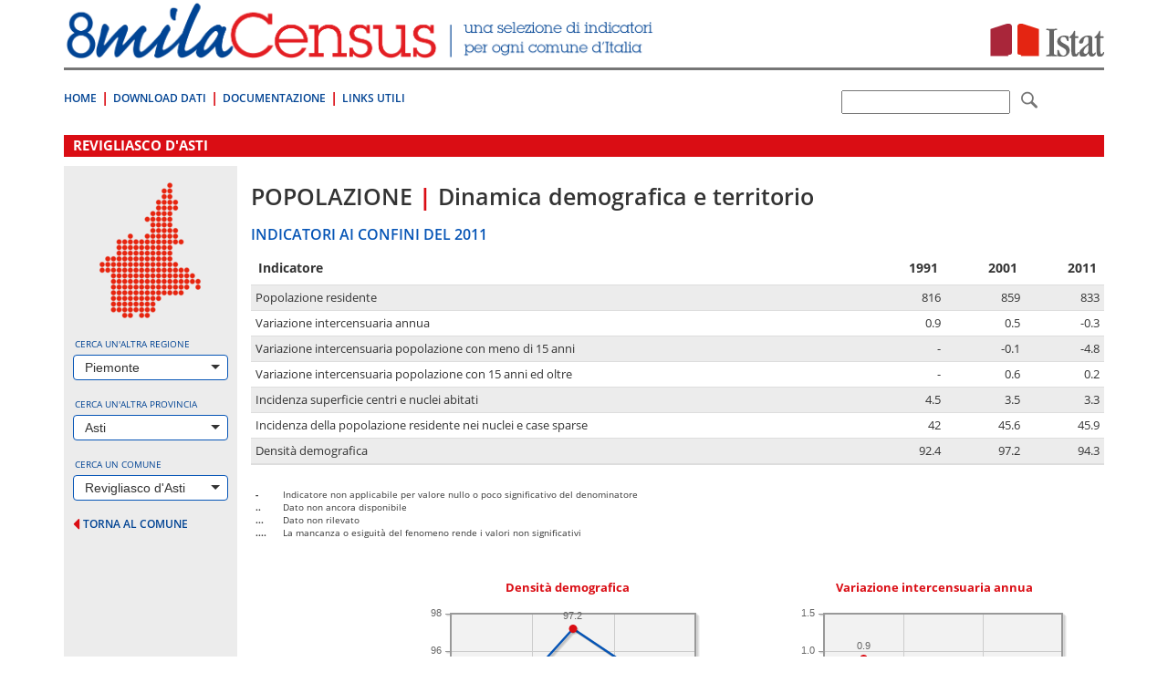

--- FILE ---
content_type: text/html; charset=utf-8
request_url: https://ottomilacensus.istat.it/sottotema/005/005090/1/
body_size: 40045
content:
<!DOCTYPE html>
<html lang="en">
<head>

<meta charset="utf-8">
<!-- 
	This website is powered by TYPO3 - inspiring people to share!
	TYPO3 is a free open source Content Management Framework initially created by Kasper Skaarhoj and licensed under GNU/GPL.
	TYPO3 is copyright 1998-2015 of Kasper Skaarhoj. Extensions are copyright of their respective owners.
	Information and contribution at http://typo3.org/
-->

<base href="https://ottomilacensus.istat.it/">
<link rel="shortcut icon" href="https://ottomilacensus.istat.it/typo3conf/ext/nctemplate/Resources/Public/Icons/favicon.ico" type="image/x-icon; charset=binary">
<link rel="icon" href="https://ottomilacensus.istat.it/typo3conf/ext/nctemplate/Resources/Public/Icons/favicon.ico" type="image/x-icon; charset=binary">
<title>Revigliasco d'Asti - Popolazione | Dinamica demografica e territorio</title>
<meta name="generator" content="TYPO3 CMS">
<meta http-equiv="X-UA-Compatible" content="IE=edge">
<meta name="viewport" content="width=device-width, initial-scale=1">


<script type="text/javascript" src="/ruxitagentjs_ICA7NVfqrux_10325251017120750.js" data-dtconfig="rid=RID_941057190|rpid=986916363|domain=istat.it|reportUrl=/rb_a34aa096-4709-4067-be2f-3b68462892d0|app=d40a979f8ab704e6|cuc=lwetihge|owasp=1|mel=100000|featureHash=ICA7NVfqrux|dpvc=1|lastModification=1763495978395|tp=500,50,0|rdnt=1|uxrgce=1|srbbv=2|agentUri=/ruxitagentjs_ICA7NVfqrux_10325251017120750.js"></script><link rel="stylesheet" type="text/css" href="typo3conf/ext/nctemplate/Resources/Public/css/normalize.css?1427289612" media="all">
<link rel="stylesheet" type="text/css" href="typo3conf/ext/nctemplate/Resources/Public/css/bootstrap.css?1426156328" media="all">
<link rel="stylesheet" type="text/css" href="typo3temp/stylesheet_7f66b2484c.css?1526898870" media="all">
<link rel="stylesheet" type="text/css" href="typo3conf/ext/nctemplate/Resources/Public/css/selectize.bootstrap3.css?1422977907" media="all">
<link rel="stylesheet" type="text/css" href="typo3conf/ext/nctemplate/Resources/Public/css/bootstrap-istat.css?1426146369" media="all">
<link rel="stylesheet" type="text/css" href="typo3conf/ext/nctemplate/Resources/Public/css/istat.font.css?1426254180" media="all">
<link rel="stylesheet" type="text/css" href="typo3conf/ext/nctemplate/Resources/Public/fonts/font-awesome-4.3.0/css/font-awesome.min.css?1421931152" media="all">
<link rel="stylesheet" type="text/css" href="typo3conf/ext/nctemplate/Resources/Public/css/header-default.css?1426763332" media="all">
<link rel="stylesheet" type="text/css" href="typo3conf/ext/nctemplate/Resources/Public/css/footer-default.css?1421751673" media="all">
<link rel="stylesheet" type="text/css" href="typo3conf/ext/nctemplate/Resources/Public/fonts/fonts.googleapis/fonts-googleapis.css?1425907510" media="all">
<link rel="stylesheet" type="text/css" href="typo3conf/ext/nctemplate/Resources/Public/css/style_nc.css?1446195141" media="all">
<link rel="stylesheet" type="text/css" href="typo3conf/ext/nctemplate/Resources/Public/css/navbar.less.css?1421751673" media="all">
<link rel="stylesheet" type="text/css" href="typo3conf/ext/nctemplate/Resources/Public/css/als_style.css?1422972522" media="all">
<link rel="stylesheet" type="text/css" href="typo3conf/ext/nctemplate/Resources/Public/Libs/jqueryMCustomScrollbar/jquery.mCustomScrollbar.css?1423130743" media="all">
<link rel="stylesheet" type="text/css" href="typo3temp/stylesheet_8a38f7b992.css?1606730308" media="all">



<script src="typo3conf/ext/istat_cookies/Resources/Public/JavaScript/jquery.min.js?1452696614" type="text/javascript"></script>




<link rel="stylesheet" href="typo3temp/vhs-assets-6c4673d89001bd0e21a76ea4de1a6f78-5a5f86625718ac40922058e61695d3cb.css?1763586685" />

</head>
<body>






<div class="container">
        
                


<!-- CODICE DA COPIARE PER INCLUSIONE NELLE PAGINE -->
<header>
  <div class="row">
    <div class="col-md-12">
      <div class="sr-only">
        <p>Vai direttamente a:</p>
        <ul>
          <li><a href="sottotema/005/005090/1/#contenuto">Contenuto</a></li>
          <li><a href="sottotema/005/005090/1/#ricerca">Ricerca</a></li>
        </ul>
      </div>
      
    </div>
  </div>
  
  <div class="row">
    <div class=" col-xs-7">
      <div class="logo">
        <a title="Vai alla pagina iniziale" href="/">
          <img src="typo3conf/ext/nctemplate/Resources/Public/images/logo-header.png" alt="8milacensus">
        </a>
      </div>
    </div>
    <div class=" col-xs-5">
      <div class="logo-istat"> 
        <a title="Vai al Sito web" target="_blank" href="http://www.istat.it/it/">
          <img src="typo3conf/ext/nctemplate/Resources/Public/images/logo-istat.png" alt="Istituto Nazionale di Statistica">
        </a> 
      </div>
    </div>
  </div>
  <div class="clearfix header-clearfix header-clearfix-minimal"></div>
  
  <nav class="navbar navbar-minimal navbar-main" role="navigation">
    
    <div class="navbar-header">
      <button type="button" class="navbar-toggle collapsed" data-toggle="collapse" data-target="#navbar-main">
        <span class="sr-only">Toggle navigation</span>
        <span class="icon-bar"></span>
        <span class="icon-bar"></span>
        <span class="icon-bar"></span>
      </button>
    </div>
    <!--googleoff: index-->
    <div class="collapse navbar-collapse" id="navbar-main">
      
        <ul class="nav navbar-nav">
          
            <li>
              <a title="8milaCensus" href="/">Home</a>
            </li>
          
            <li>
              <a title="Download Dati" href="download-dati/">Download Dati</a>
            </li>
          
            <li>
              <a title="Documentazione" href="documentazione/">Documentazione</a>
            </li>
          
            <li>
              <a title="Links Utili" href="link-utili/">Links Utili</a>
            </li>
          
        </ul>
      
    
    </div><!-- /.navbar-collapse -->
	<!--googleon: index-->
      <!--form id="searchForm" target="_blank" action="http://search.istat.it/search" method="get" class="navbar-form navbar-right" role="search" >
        <div class="form-group">
          <label for="q" class="hidden"></label> 
          <input type="text" class="form-control" name="q" id="q" value="" />
          
          <input type="hidden" name="output" value="xml_no_dtd" id="output" />
          <input type="hidden" name="client" value="8milacensus_fe" id="client" />
          <input type="hidden" name="proxystylesheet" value="8milacensus_fe" id="proxystylesheet" />
          <input type="hidden" name="proxyreload" value="1" id="proxyreload" >
          <input type="hidden" name="sort" value="date%253AD%253AL%253Ad1" id="sort" />
          <input type="hidden" name="oe" value="UTF-8" id="oe" />
          <input type="hidden" name="ie" value="UTF-8" id="ie" />
          <input type="hidden" name="ud" value="1" id="ud" />
          <input type="hidden" name="exclude_apps" value="1" id="exclude_apps" />
          <input type="hidden" name="site" value="8milacensus" id="site" />
          
          <label for="submitButton" class="hidden"></label> 
          
        </div>
        <button type="submit" class="btn btn-default"> <span class="icon icon-istat-30"> <span class="sr-only"></span> </span> </button>
      </form-->
	   <form id="searchForm" target="_blank" action="http://search.istat.it/search.php" method="get" class="navbar-form navbar-right" role="search" >
               <label for="q" class="hidden">q</label>
               <input type="text" name="q" id="q" value="" />  
               <input type="hidden" name="proxystylesheet" value="ottomilacensus" id="proxystylesheet" />
               <input type="hidden" name="client" value="ottomilacensus" id="client" />
               <input type="hidden" name="site" value="index_istat_others" id="site" />
               <input type="hidden" name="lang" value="it" id="lang" />
               <input type="hidden" name="filters" value="entity_site%3Dottomilacensus.istat.it" id="filters" />
               <label for="submitButton" class="hidden">q</label>
               <!--input id="submitButton" type="image" name="submit" src="fileadmin/templates/img/lente.png" alt="Cerca" /-->
			   <button type="submit" class="btn btn-default"> <span class="icon icon-istat-30"> <span class="sr-only"></span> </span> </button>
               
          </form>
  </nav>
</header>

        		<div id="wrapper-cols" class="layout-00">			<div id="contenuto" class="col-md-12">				<p class="sr-only">.</p>			</div>			<div class="clearfix"></div>			<!-- necessario per IE 7 --> 		</div>        <div class="row">                <div class="col-md-12">                        <div id="c1" class="csc-default">



<h1>Revigliasco d'Asti</h1>


<div class="row no-margin col-equal">

	<div class="col-sm-12 col-md-3 col-lg-2 gray col-select">
		




<style>
  #img-regione {margin: 0 auto 14px;}
</style>

<div id="preload"></div>
<!--googleoff: index-->  
<div class="row">
  
  <div class="col-xs-12 col-sm-4 col-md-12">
    
      
          <img id="img-regione" src="typo3conf/ext/ncdb/_processed_/csm_01_489183c8ea.png" class="img-responsive" alt="">
        
    
  </div>
 
  <div class="col-xs-12 col-sm-8 col-md-12">
    <div class="form-group">
      <label for="#select-regione">Cerca un'altra regione</label>
      
        <select id="select-regione" class="form-control" placeholder="seleziona...">
          <option></option>
          
            
                <option value="01" selected="selected">Piemonte</option>
              
          
            
                <option value="02">Valle d'Aosta/Vallée d'Aoste</option>
              
          
            
                <option value="03">Lombardia</option>
              
          
            
                <option value="04">Trentino-Alto Adige/Südtirol</option>
              
          
            
                <option value="05">Veneto</option>
              
          
            
                <option value="06">Friuli-Venezia Giulia</option>
              
          
            
                <option value="07">Liguria</option>
              
          
            
                <option value="08">Emilia-Romagna</option>
              
          
            
                <option value="09">Toscana</option>
              
          
            
                <option value="10">Umbria</option>
              
          
            
                <option value="11">Marche</option>
              
          
            
                <option value="12">Lazio</option>
              
          
            
                <option value="13">Abruzzo</option>
              
          
            
                <option value="14">Molise</option>
              
          
            
                <option value="15">Campania</option>
              
          
            
                <option value="16">Puglia</option>
              
          
            
                <option value="17">Basilicata</option>
              
          
            
                <option value="18">Calabria</option>
              
          
            
                <option value="19">Sicilia</option>
              
          
            
                <option value="20">Sardegna</option>
              
          
        </select>
      
    </div>
    
    <div class="form-group">
      <label for="#select-provincia">Cerca un'altra provincia</label>
      
        <select id="select-provincia" class="form-control" placeholder="seleziona..." data-url="provincia/005/">
          <option></option>
          
            
                <option value="006">Alessandria</option>
              
          
            
                <option value="005" selected="selected">Asti</option>
              
          
            
                <option value="096">Biella</option>
              
          
            
                <option value="004">Cuneo</option>
              
          
            
                <option value="003">Novara</option>
              
          
            
                <option value="001">Torino</option>
              
          
            
                <option value="103">Verbano-Cusio-Ossola</option>
              
          
            
                <option value="002">Vercelli</option>
              
          
        </select>
      
      <div class="goto text-right">
        <a href="sottotema/005/005090/1/#" id="goto-provincia" title="vai alla provincia selezionata" style="display:none;">
          <span>vai alla provincia selezionata</span> <i class="fa fa-caret-right"></i>
        </a>
      </div>
    </div>
    
    <div class="form-group">
      <label for="#select-comune">Cerca un comune</label>
      
        <select id="select-comune" class="form-control" placeholder="seleziona...">
          <option></option>
          
            
                <option value="005001">Agliano Terme</option>
                    
          
            
                <option value="005002">Albugnano</option>
                    
          
            
                <option value="005003">Antignano</option>
                    
          
            
                <option value="005004">Aramengo</option>
                    
          
            
                <option value="005005">Asti</option>
                    
          
            
                <option value="005006">Azzano d'Asti</option>
                    
          
            
                <option value="005007">Baldichieri d'Asti</option>
                    
          
            
                <option value="005008">Belveglio</option>
                    
          
            
                <option value="005009">Berzano di San Pietro</option>
                    
          
            
                <option value="005010">Bruno</option>
                    
          
            
                <option value="005011">Bubbio</option>
                    
          
            
                <option value="005012">Buttigliera d'Asti</option>
                    
          
            
                <option value="005013">Calamandrana</option>
                    
          
            
                <option value="005014">Calliano</option>
                    
          
            
                <option value="005015">Calosso</option>
                    
          
            
                <option value="005016">Camerano Casasco</option>
                    
          
            
                <option value="005017">Canelli</option>
                    
          
            
                <option value="005018">Cantarana</option>
                    
          
            
                <option value="005019">Capriglio</option>
                    
          
            
                <option value="005020">Casorzo</option>
                    
          
            
                <option value="005021">Cassinasco</option>
                    
          
            
                <option value="005023">Castagnole Monferrato</option>
                    
          
            
                <option value="005022">Castagnole delle Lanze</option>
                    
          
            
                <option value="005024">Castel Boglione</option>
                    
          
            
                <option value="005032">Castel Rocchero</option>
                    
          
            
                <option value="005025">Castell'Alfero</option>
                    
          
            
                <option value="005026">Castellero</option>
                    
          
            
                <option value="005027">Castelletto Molina</option>
                    
          
            
                <option value="005028">Castello di Annone</option>
                    
          
            
                <option value="005029">Castelnuovo Belbo</option>
                    
          
            
                <option value="005030">Castelnuovo Calcea</option>
                    
          
            
                <option value="005031">Castelnuovo Don Bosco</option>
                    
          
            
                <option value="005033">Cellarengo</option>
                    
          
            
                <option value="005034">Celle Enomondo</option>
                    
          
            
                <option value="005035">Cerreto d'Asti</option>
                    
          
            
                <option value="005036">Cerro Tanaro</option>
                    
          
            
                <option value="005037">Cessole</option>
                    
          
            
                <option value="005038">Chiusano d'Asti</option>
                    
          
            
                <option value="005039">Cinaglio</option>
                    
          
            
                <option value="005040">Cisterna d'Asti</option>
                    
          
            
                <option value="005041">Coazzolo</option>
                    
          
            
                <option value="005042">Cocconato</option>
                    
          
            
                <option value="005044">Corsione</option>
                    
          
            
                <option value="005045">Cortandone</option>
                    
          
            
                <option value="005046">Cortanze</option>
                    
          
            
                <option value="005047">Cortazzone</option>
                    
          
            
                <option value="005048">Cortiglione</option>
                    
          
            
                <option value="005049">Cossombrato</option>
                    
          
            
                <option value="005050">Costigliole d'Asti</option>
                    
          
            
                <option value="005051">Cunico</option>
                    
          
            
                <option value="005052">Dusino San Michele</option>
                    
          
            
                <option value="005053">Ferrere</option>
                    
          
            
                <option value="005054">Fontanile</option>
                    
          
            
                <option value="005055">Frinco</option>
                    
          
            
                <option value="005056">Grana</option>
                    
          
            
                <option value="005057">Grazzano Badoglio</option>
                    
          
            
                <option value="005058">Incisa Scapaccino</option>
                    
          
            
                <option value="005059">Isola d'Asti</option>
                    
          
            
                <option value="005060">Loazzolo</option>
                    
          
            
                <option value="005061">Maranzana</option>
                    
          
            
                <option value="005062">Maretto</option>
                    
          
            
                <option value="005063">Moasca</option>
                    
          
            
                <option value="005064">Mombaldone</option>
                    
          
            
                <option value="005065">Mombaruzzo</option>
                    
          
            
                <option value="005066">Mombercelli</option>
                    
          
            
                <option value="005067">Monale</option>
                    
          
            
                <option value="005068">Monastero Bormida</option>
                    
          
            
                <option value="005069">Moncalvo</option>
                    
          
            
                <option value="005070">Moncucco Torinese</option>
                    
          
            
                <option value="005071">Mongardino</option>
                    
          
            
                <option value="005072">Montabone</option>
                    
          
            
                <option value="005073">Montafia</option>
                    
          
            
                <option value="005074">Montaldo Scarampi</option>
                    
          
            
                <option value="005075">Montechiaro d'Asti</option>
                    
          
            
                <option value="005076">Montegrosso d'Asti</option>
                    
          
            
                <option value="005077">Montemagno</option>
                    
          
            
                <option value="005121">Montiglio Monferrato</option>
                    
          
            
                <option value="005079">Moransengo</option>
                    
          
            
                <option value="005080">Nizza Monferrato</option>
                    
          
            
                <option value="005081">Olmo Gentile</option>
                    
          
            
                <option value="005082">Passerano Marmorito</option>
                    
          
            
                <option value="005083">Penango</option>
                    
          
            
                <option value="005084">Piea</option>
                    
          
            
                <option value="005085">Pino d'Asti</option>
                    
          
            
                <option value="005086">Piovà Massaia</option>
                    
          
            
                <option value="005087">Portacomaro</option>
                    
          
            
                <option value="005088">Quaranti</option>
                    
          
            
                <option value="005089">Refrancore</option>
                    
          
            
                <option value="005090" selected="selected">Revigliasco d'Asti</option>
                    
          
            
                <option value="005091">Roatto</option>
                    
          
            
                <option value="005092">Robella</option>
                    
          
            
                <option value="005093">Rocca d'Arazzo</option>
                    
          
            
                <option value="005094">Roccaverano</option>
                    
          
            
                <option value="005095">Rocchetta Palafea</option>
                    
          
            
                <option value="005096">Rocchetta Tanaro</option>
                    
          
            
                <option value="005097">San Damiano d'Asti</option>
                    
          
            
                <option value="005098">San Giorgio Scarampi</option>
                    
          
            
                <option value="005099">San Martino Alfieri</option>
                    
          
            
                <option value="005100">San Marzano Oliveto</option>
                    
          
            
                <option value="005101">San Paolo Solbrito</option>
                    
          
            
                <option value="005103">Scurzolengo</option>
                    
          
            
                <option value="005104">Serole</option>
                    
          
            
                <option value="005105">Sessame</option>
                    
          
            
                <option value="005106">Settime</option>
                    
          
            
                <option value="005107">Soglio</option>
                    
          
            
                <option value="005108">Tigliole</option>
                    
          
            
                <option value="005109">Tonco</option>
                    
          
            
                <option value="005110">Tonengo</option>
                    
          
            
                <option value="005111">Vaglio Serra</option>
                    
          
            
                <option value="005112">Valfenera</option>
                    
          
            
                <option value="005113">Vesime</option>
                    
          
            
                <option value="005114">Viale</option>
                    
          
            
                <option value="005115">Viarigi</option>
                    
          
            
                <option value="005116">Vigliano d'Asti</option>
                    
          
            
                <option value="005119">Villa San Secondo</option>
                    
          
            
                <option value="005117">Villafranca d'Asti</option>
                    
          
            
                <option value="005118">Villanova d'Asti</option>
                    
          
            
                <option value="005120">Vinchio</option>
                    
          
        </select>
      
      <div class="goto text-right">
        <a href="sottotema/005/005090/1/#" id="goto-comune" title="vai al comune selezionato" style="display:none;">
          <span>vai al comune selezionato</span> <i class="fa fa-caret-right"></i>
        </a>
      </div>    
    </div>
  </div>  
  <div id="ajax-loader"></div>
   
</div>
<!--googleoff: index--> 
		<div class="back-provincia">
		  <a href="comune/005/005090/">
			<i class="fa fa-caret-left"></i>
			<span>torna al comune</span>
		  </a>
		</div>
	</div>
	
	<div class="clearfix visible-xs-block visible-sm-block">
		<p>&nbsp;</p>
	</div>
	
	<div class="col-sm-12 col-md-9 col-lg-10 col-content">
		<div class="sottotema-comune">
	  
			<h2 class="titolo">
				<span class="tema">Popolazione</span> 
				<span class="divider">|</span> 
				<span class="sottotema">Dinamica demografica e territorio</span>
			</h2>
		
			<div class="confini">
				<h3 class="titolo-sezione">INDICATORI AI CONFINI DEL 2011</h3>
				<table class="table table-striped">
					<thead>
					<tr>
					  <th>Indicatore</th>
					  <th class="text-right">1991</th>
					  <th class="text-right">2001</th>
					  <th class="text-right">2011</th>
					</tr>
					</thead>
					<tbody>
					
					<tr>
					  <td>Popolazione residente</td>
					  <td class="text-right">816</td>
					  <td class="text-right">859</td>
					  <td class="text-right">833</td>
					</tr>
					
					<tr>
					  <td>Variazione intercensuaria annua</td>
					  <td class="text-right">0.9</td>
					  <td class="text-right">0.5</td>
					  <td class="text-right">-0.3</td>
					</tr>
					
					<tr>
					  <td>Variazione intercensuaria popolazione con meno di 15 anni</td>
					  <td class="text-right">-</td>
					  <td class="text-right">-0.1</td>
					  <td class="text-right">-4.8</td>
					</tr>
					
					<tr>
					  <td>Variazione intercensuaria popolazione con 15 anni ed oltre</td>
					  <td class="text-right">-</td>
					  <td class="text-right">0.6</td>
					  <td class="text-right">0.2</td>
					</tr>
					
					<tr>
					  <td>Incidenza superficie centri e nuclei abitati</td>
					  <td class="text-right">4.5</td>
					  <td class="text-right">3.5</td>
					  <td class="text-right">3.3</td>
					</tr>
					
					<tr>
					  <td>Incidenza della popolazione residente nei nuclei e case sparse </td>
					  <td class="text-right">42</td>
					  <td class="text-right">45.6</td>
					  <td class="text-right">45.9</td>
					</tr>
					
					<tr>
					  <td>Densità demografica</td>
					  <td class="text-right">92.4</td>
					  <td class="text-right">97.2</td>
					  <td class="text-right">94.3</td>
					</tr>
					
					</tbody>
					<tfoot>
						<tr>
							<td colspan="4">
								<dl class="legend">
    <dt>-</dt>
    <dd>Indicatore non applicabile per valore nullo o poco significativo del denominatore</dd>
    <dt>..</dt>
    <dd>Dato non ancora disponibile</dd>
    <dt>...</dt>
    <dd>Dato non rilevato</dd>
    <dt>....</dt>
    <dd>La mancanza o esiguità del fenomeno rende i valori non significativi</dd>
</dl>

							</td>
						</tr>
					</tfoot>
				</table>
				<div class="row">
				  <div class="col-md-2">
				  </div>
				  <div class="col-md-5">		
					<p class="titolo-grafico text-center">Densità demografica</p>
					




	









	
<div id="grafico_serieStorica0" style="height:200px;width:300px;" ></div>




				  </div>        
				  <div class="col-md-5">
					<p class="titolo-grafico text-center">Variazione intercensuaria annua</p>
					




	









	
<div id="grafico_serieStorica1" style="height:200px;width:300px;" ></div>




				  </div>
				</div>
			</div>
		
			<div class="confronti">
				<h3 class="titolo-sezione">CONFRONTI TERRITORIALI AL 2011</h3>
				<table class="table table-striped">
					<thead>
					<tr>
					  <th>Indicatore</th>
					  <th class="text-right">Revigliasco d'Asti</th>
					  <th class="text-right">Piemonte</th>
					  <th class="text-right">Italia</th>
					</tr>
					</thead>
					<tbody>
					
					<tr>
					  <td>Popolazione residente</td>
					  <td class="text-right">833</td>
					  <td class="text-right">4363916</td>
					  <td class="text-right">59433744</td>
					</tr>
					
					<tr>
					  <td>Variazione intercensuaria annua</td>
					  <td class="text-right">-0.3</td>
					  <td class="text-right">0.3</td>
					  <td class="text-right">0.4</td>
					</tr>
					
					<tr>
					  <td>Variazione intercensuaria popolazione con meno di 15 anni</td>
					  <td class="text-right">-4.8</td>
					  <td class="text-right">1</td>
					  <td class="text-right">0.3</td>
					</tr>
					
					<tr>
					  <td>Variazione intercensuaria popolazione con 15 anni ed oltre</td>
					  <td class="text-right">0.2</td>
					  <td class="text-right">0.2</td>
					  <td class="text-right">0.4</td>
					</tr>
					
					<tr>
					  <td>Incidenza superficie centri e nuclei abitati</td>
					  <td class="text-right">3.3</td>
					  <td class="text-right">6.4</td>
					  <td class="text-right">6.4</td>
					</tr>
					
					<tr>
					  <td>Incidenza della popolazione residente nei nuclei e case sparse </td>
					  <td class="text-right">45.9</td>
					  <td class="text-right">9.9</td>
					  <td class="text-right">9</td>
					</tr>
					
					<tr>
					  <td>Densità demografica</td>
					  <td class="text-right">94.3</td>
					  <td class="text-right">171.9</td>
					  <td class="text-right">196.8</td>
					</tr>
					
					</tbody>
					<tfoot>
						<tr>
							<td colspan="4">
								<dl class="legend">
    <dt>-</dt>
    <dd>Indicatore non applicabile per valore nullo o poco significativo del denominatore</dd>
    <dt>..</dt>
    <dd>Dato non ancora disponibile</dd>
    <dt>...</dt>
    <dd>Dato non rilevato</dd>
    <dt>....</dt>
    <dd>La mancanza o esiguità del fenomeno rende i valori non significativi</dd>
</dl>

							</td>
						</tr>
					</tfoot>
				</table>
				<div class="row">
				  <div class="col-lg-12">
					<div class="hidden-xs">
					    
					<table>
						<tr>
							<td>
							</td>
							<td>
								<p class="titolo-grafico text-center">
									Variazione intercensuaria annua <span>[&Oslash;]</span>
								</p>
							</td>
						</tr>
						<tr>
							<td>
								<p class="titolo-grafico text-center">
									Variazione intercensuaria popolazione con 15 anni ed oltre
								</p>
							</td>
							<td>
								
									
										




	









	
<div id="grafico_confrontiTerritoriali" style="height:300px;width:630px;" ></div>




									   
								
							</td>
						</tr>
						<tr>
							<td>
							</td>
							<td>
								<p class="titolo-grafico text-center">
									Variazione intercensuaria popolazione con meno di 15 anni
								</p>
							</td>
						</tr>
					</table>
					
					  
					
					</div>	  
				  </div>
				</div>
			</div>
			  
			
		

		
		</div>
	</div>
	
</div>



</div>                </div>        </div>

                

<!-- CODICE DA COPIARE PER INCLUSIONE NELLE PAGINE -->
<footer>
  
    <div class="row">
      <div class="col-xs-12">
        <nav class="navbar navbar-inverse" role="navigation">
          <div class="container-fluid"> 
            <!-- Brand and toggle get grouped for better mobile display -->
            <div class="navbar-header">
              <a class="navbar-brand" title="Vai alla pagina iniziale" href="/">
                <img src="typo3conf/ext/nctemplate/Resources/Public/images/logo-footer.png" alt="8milacensus">
              </a>
            </div>
            
                        
				<!--googleoff: index-->
            <ul class="nav navbar-nav">
            
              <li>
                                      <a title="Contatti" href="contatti/">Contatti</a>
                                </li>
								
            
              <li>
                                      <a title="Privacy" target="_blank" href="privacy/">Privacy</a>
                                </li>
								
            
              <li>
                                      <a title="Note Legali" href="note-legali/">Note Legali</a>
                                </li>
								
            
              <li>
                                      <a title="Web info" href="web-info/">Web info</a>
                                </li>
								
            
              <li>
                                      <a title="Dichiarazione di accessibilità" target="_blank" href="dichiarazione-di-accessibilita/">Dichiarazione di accessibilità</a>
                                </li>
								
            
            </ul>
                        
            
				<!--googleon: index-->
            <ul class="nav navbar-nav navbar-right">
              <li>
                <!--<a title="Vai al Sito web" target="_blank" href="http://www.istat.it/it/">
                  <img src="typo3conf/ext/nctemplate/Resources/Public/images/logo-istat.png" alt="Istituto Nazionale di Statistica" width="57">
                </a>-->
              </li>
            </ul>
          </div>
          <!-- /.container-fluid --> 
        </nav>
        <div class="sr-only">
          <p>Fine pagina. Vai a: </p>
          <ul>
            <li><a href="sottotema/005/005090/1/#">Inizio Pagina</a></li>
            <li><a href="sottotema/005/005090/1/#contenuto">Contenuto</a></li>
            <li><a href="sottotema/005/005090/1/#ricerca">Ricerca</a></li>
          </ul>
        </div>
      </div>
    </div>
  </footer>
<!-- FINE CODICE DA COPIARE -->
        
</div>
<script src="typo3conf/ext/nctemplate/Resources/Public/js/bootstrap.min.js?1421751673" type="text/javascript"></script>
<script src="typo3conf/ext/nctemplate/Resources/Public/js/jquery-migrate-1.2.1.min.js?1423652303" type="text/javascript"></script>
<script src="typo3conf/ext/nctemplate/Resources/Public/js/selectize.min.js?1421751673" type="text/javascript"></script>



<script type="text/javascript" src="typo3temp/vhs-assets-select.js?1763586685"></script>
<script type="text/javascript" src="typo3temp/vhs-assets-jquery-browser.js?1763586685"></script>
<script type="text/javascript" src="typo3temp/vhs-assets-jqplot.js?1763586685"></script>
<script type="text/javascript" src="typo3temp/vhs-assets-jqplot.barRenderer.js?1763586685"></script>
<script type="text/javascript" src="typo3temp/vhs-assets-jqplot.bubbleRenderer.js?1763586685"></script>
<script type="text/javascript" src="typo3temp/vhs-assets-jqplot.pieRenderer.js?1763586685"></script>
<script type="text/javascript" src="typo3temp/vhs-assets-jqplot.categoryAxisRenderer.js?1763586685"></script>
<script type="text/javascript" src="typo3temp/vhs-assets-jqplot.pointLabels.js?1763586685"></script>
<script type="text/javascript">
     
   
        
    
    
  



$(document).ready(function(){

   
    $.jqplot.config.enablePlugins = true;
    
    var values_serieStorica0 = [[1991, 92.4], [2001, 97.2], [2011, 94.3]];
    plot_serieStorica0 = $.jqplot('grafico_serieStorica0', [values_serieStorica0], {
            seriesDefaults: {
                pointLabels: { 
                    show: true,
                    formatString: '%s'
                },
                color: '#0655B6',
                markerRenderer: $.jqplot.MarkerRenderer,
                  markerOptions: {

                      color: '#DA0D14'
                  }
            },
            axes: {
                xaxis: {
                             renderer: $.jqplot.CategoryAxisRenderer,
                          
                }
            },
            grid: {
            backgroundColor: 'rgb(242, 242, 242)'
        }
        }
    );
});

   
    
    
    
   
</script>
<script type="text/javascript">
     
   
        
    
    
  



$(document).ready(function(){

   
    $.jqplot.config.enablePlugins = true;
    
    var values_serieStorica1 = [[1991, 0.9], [2001, 0.5], [2011, -0.3]];
    plot_serieStorica1 = $.jqplot('grafico_serieStorica1', [values_serieStorica1], {
            seriesDefaults: {
                pointLabels: { 
                    show: true,
                    formatString: '%s'
                },
                color: '#0655B6',
                markerRenderer: $.jqplot.MarkerRenderer,
                  markerOptions: {

                      color: '#DA0D14'
                  }
            },
            axes: {
                xaxis: {
                             renderer: $.jqplot.CategoryAxisRenderer,
                          
                }
            },
            grid: {
            backgroundColor: 'rgb(242, 242, 242)'
        }
        }
    );
});

   
    
    
    
   
</script>
<script type="text/javascript">

	$(document).ready(function(){
        $.jqplot.config.enablePlugins = true;
        
        var values_confrontiTerritoriali = [[-4.8, 0.2, 0.1, {label: "Revigliasco d'Asti", color: "#DA0D14"}], [1, 0.2, 0.3, {label: "Piemonte", color: "#0655B6"}], [0.3, 0.4, 0.4, {"label": "Italia", "color": "#AAA"}]];
        plot_confrontiTerritoriali = $.jqplot('grafico_confrontiTerritoriali', [values_confrontiTerritoriali], {
            animate: !$.jqplot.use_excanvas,
			
            title: "",
            
            
            seriesDefaults: {
                renderer:$.jqplot.BubbleRenderer,
				rendererOptions: {
					varyBubbleColors : true,
                    highlightMouseOver: false,
                    
				},
				shadow: true,
				shadowAlpha: 0.05
            },
			axes: {
				xaxis: {
					label: "",
                    labelRenderer: $.jqplot.CanvasAxisLabelRenderer,
                    labelOptions: {
                      fontSize: '11pt',
                      textColor: '#DA0D14'
                    },
                    renderer: $.jqplot.LinearAxisRenderer,
                    autoscale: true
				},
				yaxis: {
                    label: "",
                    labelRenderer: $.jqplot.CanvasAxisLabelRenderer,
                    labelOptions: {
                      fontSize: '11pt',
                      textColor: '#DA0D14'
                    },
               
                    
                    renderer: $.jqplot.LinearAxisRenderer,
                    autoscale: true,
                    
				}
                
			},          
            grid: {
                    backgroundColor: 'rgb(242, 242, 242)'
              }
             
        });
    });
     
   
        
    
    
  
   
    
    
    
   
</script>

</body>
</html>

--- FILE ---
content_type: text/css
request_url: https://ottomilacensus.istat.it/typo3conf/ext/nctemplate/Resources/Public/css/bootstrap-istat.css?1426146369
body_size: 9831
content:
/* CSS Document */
/* Overwrite bootstrap.min.css with some features and customization by ISTAT */
body{
	font-family: 'Open Sans', sans-serif;
}
span.clearfix {
	display:block;
}

.btn-default {
	/*text-shadow:0 1px 0 #fff;*/
	text-shadow:none;
	background-image:-webkit-linear-gradient(top, #fbfbfb 0, #e3e3e3 100%);
	background-image:-o-linear-gradient(top, #fbfbfb 0, #e3e3e3 100%);
	background-image:-webkit-gradient(linear, left top, left bottom, from(#fbfbfb), to(#e3e3e3));
	background-image:linear-gradient(to bottom, #fbfbfb 0, #e3e3e3 100%);
	background-repeat:repeat-x;
	border-color:#999;
	background-image:none;
	background-color:#D6D6D6;
}
.btn-primary {
	color:#fff;
	background-color:#666;
	border-color:#767676;
}
.btn-primary:hover, .btn-primary:focus, .btn-primary:active, .btn-primary.active, .open .dropdown-toggle.btn-primary {
	color:#fff;
	background-color:#767676;
	border-color:#666;
}

.btn-success {
    background-color: #1f8500;
    border-color: #36911a;
    color: #fff;
}
.btn-success:hover, .btn-success:focus, .btn-success:active, .btn-success.active, .open .dropdown-toggle.btn-success {
	color:#fff;
	background-color:#36911a;
	border-color:#1f8500;
}

.btn-info {
    background-color: #0655b6;
    border-color: #2b6ec1;
    color: #fff;
}
.btn-info:hover, .btn-info:focus, .btn-info:active, .btn-info.active, .open .dropdown-toggle.btn-info {
	color:#fff;
	background-color:#2b6ec1;
	border-color:#0655b6;
}
.btn-warning {
    background-color: #7d41a6;
    border-color: #8a54af;
    color: #fff;
}
.btn-warning:hover, .btn-warning:focus, .btn-warning:active, .btn-warning.active, .open .dropdown-toggle.btn-warning {
	color:#fff;
	background-color:#8a54af;
	border-color:#7d41a6;
}
.btn-danger {
    background-color: #e42512;
    border-color: #e84535;
    color: #fff;
}
.btn-danger:hover, .btn-danger:focus, .btn-danger:active, .btn-danger.active, .open .dropdown-toggle.btn-danger {
	color:#fff;
	background-color:#e84535;
	border-color:#e42512;
}

.btn-custom {
    background-color: #a91732;
    border-color: #b22f47;
    color: #fff;
}
.btn-custom:hover, .btn-custom:focus, .btn-custom:active, .btn-custom.active, .open .custom-toggle.btn-danger {
	color:#fff;
	background-color:#b22f47;
	border-color:#a91732;
}
a {
	/*color:#da0d14;*/
	color:#004393;
	text-decoration:none;
}
.nav-pills>li.active>a, .nav-pills>li.active>a:hover, .nav-pills>li.active>a:focus {
	color:#fff;
	background-color:#767676;
}
a:hover, a:focus {
	/*color:#AC0B0F;*/
	color:#333;
	text-decoration:underline;
}
.navbar {
	z-index:100;
}
/* NAVBAR DEFAULT */
.navbar-default {
	background-color:#DADADA;
	border-color:#DADADA;
}
.navbar-default .navbar-nav>li>a {
	color:#000;
	font-size:13px;
}
@media (min-width:768px) {
	.navbar-default .navbar-nav>li>a {
		border-left:1px solid #FFF;
	}
}
.navbar-default .navbar-brand:hover, .navbar-default .navbar-brand:focus {
	color:#000;
	background-color:transparent;
}
.navbar-default .navbar-brand {
	color:#000;
}
.navbar-default .navbar-nav>li>a:hover, .navbar-default .navbar-nav>li>a:focus {
	color:#000;
	text-decoration:underline;
	background-color:transparent;
}
.navbar-default .navbar-nav>.active>a, .navbar-default .navbar-nav>.active>a:hover, .navbar-default .navbar-nav>.active>a:focus {
	color:#FFF;
	background-color:#da0d14;
}
.navbar-default .navbar-text {
	color:#000;
}
.navbar-default .navbar-link {
	color:#000;
	font-weight:bold;
}
.navbar-default .navbar-link:hover {
	color:#000;
	text-decoration:underline;
}
/* NAVBAR INVERSE */
.navbar-inverse {
	background-color:#767676;
	border-color:#767676;
}
.navbar-inverse .navbar-nav>li>a {
	color:#FFF;
	font-size:13px;
}
@media (min-width:768px) {
	.navbar-inverse .navbar-nav>li>a {
		border-left:1px solid #FFF;
	}
}
.navbar-inverse .navbar-brand:hover, .navbar-inverse .navbar-brand:focus {
	color:#FFF;
	background-color:transparent;
}
.navbar-inverse .navbar-brand {
	color:#FFF;
}
.navbar-inverse .navbar-nav>li>a:hover, .navbar-inverse .navbar-nav>li>a:focus {
	color:#FFF;
	text-decoration:underline;
	background-color:transparent;
}
.navbar-inverse .navbar-nav>.active>a, .navbar-inverse .navbar-nav>.active>a:hover, .navbar-inverse .navbar-nav>.active>a:focus {
	color:#FFF;
	background-color:#da0d14;
}
.navbar-inverse .navbar-text {
	color:#FFF;
}
.navbar-inverse .navbar-link {
	color:#FFF;
	font-weight:bold;
}
.navbar-inverse .navbar-link:hover {
	color:#FFF;
	text-decoration:underline;
}

/* PAGINATION */
.pagination>li>a, .pagination>li>span {
	/*position:relative;
	float:left;
	padding:6px 12px;
	line-height:1.42857143;
	text-decoration:none;*/
	color:#666;
	/*background-color:#fff;
	border:1px solid #ddd;
	margin-left:-1px;*/
}
.pagination>li>a:hover, .pagination>li>span:hover, .pagination>li>a:focus, .pagination>li>span:focus {
	color:#333;
	background-color:#eee;
	border-color:#ddd;
}
.pagination>.active>a, .pagination>.active>span, .pagination>.active>a:hover, .pagination>.active>span:hover, .pagination>.active>a:focus, .pagination>.active>span:focus {
	z-index:2;
	color:#fff;
	background-color:#999;
	border-color:#999;
	cursor:default;
}
h1, h2, h3, h4, h5, h6, .h1, .h2, .h3, .h4, .h5, .h6 {
	font-family:inherit;
	font-weight:500;
	line-height:1.1;
	color:#666;
}
/*
h1, .h1 {
	padding-left:1em;
	border-left:solid 0.2em #ccc;
	font-size:1.6em;
}
*/
.nav-pills>.active>a>.badge {
	color:#767676;
	background-color:#fff;
}
.btn-primary .badge {
	color:#767676;
	background-color:#fff;
}
.jumbotron h1, .jumbotron .h1 {
	color:#666;
}
.breadcrumb {
	padding:8px 15px;
	margin-bottom:20px;
	list-style:none;
	background-color:#ffffff;
	border-radius:4px;
}
.progress-bar {
	float:left;
	width:0;
	height:100%;
	font-size:12px;
	line-height:20px;
	color:#fff;
	text-align:center;
	background-color: #767676;
	-webkit-box-shadow:inset 0 -1px 0 rgba(0,0,0,.15);
	box-shadow:inset 0 -1px 0 rgba(0,0,0,.15);
	-webkit-transition:width .6s ease;
	transition:width .6s ease
}
a.list-group-item.active, a.list-group-item.active:hover, a.list-group-item.active:focus {
	z-index:2;
	color:#fff;
	background-color:#767676;
	border-color:#767676;
}
a.list-group-item.active .list-group-item-text, a.list-group-item.active:hover .list-group-item-text, a.list-group-item.active:focus .list-group-item-text {
	color:#ffffff;
}
.list-group-istat li.list-group-item {
	border:none;
	padding:3px 10px;
}
.list-group-istat li.list-group-item:before {
	content: '❙';
	font-size: 90%;
	padding: 0 0.25em 0 0;
	color: #da0d14;
	font-weight: bold;
}
.navbar .aaa {
	margin-left:15px;
}
.navbar .aaa a {
	color:#ffffff;
}
.navbar-default .navbar-toggle {
	border-color: #fff;
}
.navbar-default .navbar-toggle .icon-bar {
	background-color: #fff;
}
.navbar-default .navbar-toggle:hover, .navbar-default .navbar-toggle:focus {
	background-color: #4e4e4e; 
}
.nav > li > a {
	color:#0655b6;
}
.nav-tabs>li>a:hover {
	background-color:#D6D6D6;
}
.label-default {
	background-color:#D6D6D6;
	color:#333;
}

.label-primary {
	background-color:#666;
}

.label-success {
    background-color: #1f8500;
}

.label-info {
    background-color: #0655b6;
}
.label-warning {
    background-color: #7d41a6;
}
.label-danger {
    background-color: #e42512;
}

.label-custom {
    background-color: #a91732;
}

.panel-default {
  border-color: #333;
}
.panel-default > .panel-heading {
  color: #FFF;
  background-color: #666;
  border-color: #333;
}
.panel-default > .panel-heading + .panel-collapse .panel-body {
  border-top-color: #333;
}
.panel-default > .panel-footer + .panel-collapse .panel-body {
  border-bottom-color: #333;
}
.panel-footer {
  padding: 10px 15px;
  background-color: #666;
  border-top: 1px solid #333;
  border-bottom-right-radius: 3px;
  border-bottom-left-radius: 3px;
}


.form-control:focus {
  border-color: #DA0D14;
  outline: 0;
  -webkit-box-shadow: inset 0 1px 1px rgba(218,13,20,.075), 0 0 8px rgba(245, 88, 92, .6);
          box-shadow: inset 0 1px 1px rgba(218,13,20,.075), 0 0 8px rgba(245, 88, 92, .6);
}
.btn:focus,
.btn:active:focus,
.btn.active:focus {
  outline: thin dotted;
  outline: 5px auto -webkit-focus-ring-color;
  outline-offset: -2px;
}
.btn:hover,
.btn:focus {
  color: #333;
  text-decoration: none;
}
.btn:active,
.btn.active {
  background-image: none;
  outline: 0;
  -webkit-box-shadow: inset 0 3px 5px rgba(0, 0, 0, .125);
          box-shadow: inset 0 3px 5px rgba(0, 0, 0, .125);
}

.breadcrumb-istat {
	font-size:13px;
	padding: 3px 4px 3px 0;
	/*margin-bottom: 20px;
	list-style: none;
	background-color: #f5f5f5;
	border-radius: 4px;*/
}
/*
.breadcrumb > li {
	display: inline-block;
}
*/
.breadcrumb-istat > li:before {
	content: '❙';
	font-size: 90%;
	padding: 0 0.25em 0 0;
	color: #da0d14;
	font-weight: bold;
}
.breadcrumb-istat > li + li:before {
	content: '❙';
	font-size: 90%;
	padding: 0 0.25em 0 0;
	color: #da0d14;
	font-weight: bold;
}

.breadcrumb-istat > li + li.active:before {
	color:#CCC;
	padding:0 5px;	
	content: "/\00a0";
}

@media (min-width:480px) {
	.navbar-minimal .navbar-nav > li:after {
		content:'|';
		font-size: 105%;
		padding: 0 5px;
		color: #da0d14;
		font-weight: bold;
		display: inline-block;
	}
	.navbar-minimal .navbar-nav > li:last-child:after {
		visibility:hidden;
	}
}

.breadcrumb-istat > .active {
	color: #999;
}
.breadcrumb-istat > li > a {
	text-decoration:underline;
}
.breadcrumb-istat > li > a:hover {
	text-decoration:none;
}
.form-control {
  -webkit-box-shadow: inset 0 1px 1px rgba(0, 0, 0, .075);
/*  -webkit-box-shadow:none;*/
  box-shadow: inset 0 1px 1px rgba(0, 0, 0, .075);
  box-shadow:none;
  
  -webkit-transition:none;
  transition:none; 		  
}
/*.form-control:focus {
  -webkit-box-shadow: inset 0 1px 1px rgba(0,0,0,.075), 0 0 8px rgba(102, 175, 233, .6);
          box-shadow: inset 0 1px 1px rgba(0,0,0,.075), 0 0 8px rgba(102, 175, 233, .6);
}
*/

--- FILE ---
content_type: text/css
request_url: https://ottomilacensus.istat.it/typo3conf/ext/nctemplate/Resources/Public/css/header-default.css?1426763332
body_size: 12263
content:
/* CSS Document */

header .logo img,
header .logo-istat img{
  height:auto;
  width:100%;
  vertical-align:bottom;
}
header .logo-istat img{
  max-width:125px;
  float:right;
  margin-top:7px;
}
@media (min-width: 480px){
  header .logo-istat img{
    margin-top:25px;
  }
}
header .logo h1,
header .logo-istat h2{
  margin:0;
}
header .navbar{
  margin-bottom:10px;
  min-height:29px;
  border:none;
}
header .navbar-top {
  height:29px;
}
header .navbar-main{
  min-height:30px;
}

header .navbar-default,
header .navbar-inverse,
header .navbar-minimal{
  border-radius:0;
}
.header-clearfix{
  height:3px;
  background:#DA0D14;
  margin-top:10px;
  margin-bottom:20px;
}

.header-clearfix-download{
  height:1px;
  background:#DA0D14;
  margin-top:10px;
  margin-bottom:20px;
}

.header-clearfix-minimal {
  background:#767676;
}
@media (min-width:768px) {
  header .dropdown:hover .dropdown-menu {
    display: block;
  }
}
.navbar-main .navbar-collapse {
  border:none;
  box-shadow:none;
}
#navbar-top,
#navbar-top-inverse,
header ul.navbar-right {
  float:right;
  font-size:12px;
  padding:0;
  margin-right:112px;
}
header ul.navbar-right {
  position: absolute;
  top: 0;
  right: 0;
  margin:0;
}
#navbar-top > ul > li > a,
#navbar-top-inverse > ul > li > a {
  padding:0px 17px;
  margin:5px 0px;
  display:block;
  font-size:11px;
}
#navbar-top > ul > li > a:hover,
#navbar-top-inverse > ul > li > a:hover {
  text-decoration:underline;
}
#navbar-top > ul > li:first-child > a,
#navbar-top-inverse > ul > li:first-child > a {
  border:none;
}
header .navbar-default .navbar-right > li > a,
header .navbar-inverse .navbar-right > li > a {
  font-weight:bold;
  font-size:11px;
}

@media (min-width:768px) {
  header ul.navbar-right{
    right:17px;
    top:0;
  }
/*  header .navbar {
    height:auto;
  }
*/}
header ul.navbar-right > li {
  float:left;
}

header ul.navbar-right > li > a {
  margin:0;
  padding:5px 20px 4px 20px;
  border:none;
  background:transparent;
}
/*
header .navbar-default .navbar-nav>.active>a {
  background:#DA0D14;
  color:#FFF;
}
*/
header .navbar-right > li > a:hover {
  text-decoration:underline;
  color:#333;
}
header ul.navbar-right > li.active > a:hover {
  text-decoration:none;
  cursor:default;
  background:#DEDFE0;
  color:#333;
}

#navbar-top.in,
#navbar-top-inverse.in {
  width:100%;
  margin:0;
  padding:0;
  border-top:0;
}
#navbar-top.in li,
#navbar-top-inverse.in li{
  width:100%;
  clear:both;
  float:none;
  border-radius:0;
}
#navbar-top.in ul,
#navbar-top-inverse.in ul {
  position:static;
  margin:0 0 20px 0;
}

#navbar-top.in ul li a,
#navbar-top-inverse.in ul li a {
  margin:1px 0;
  padding-top:3px;
  padding-bottom:3px;
}
#navbar-top.in ul li a{
  background-color:#DADADA;
  color:#000;
}
#navbar-top-inverse.in ul li a {
  background-color:#767676;
  color:#FFF;
}
@media (min-width:768px) {
  header .navbar-nav.navbar-right:last-child {
    margin-right:-17px;
  }
}
header .navbar-default .navbar-header .navbar-toggle,
header .navbar-inverse .navbar-header .navbar-toggle {
  margin-left: 8px;
  padding: 5px 6px;
  padding-bottom:0;
  margin-top: 2px;
  float:left;
  border-radius:0;
  border:none;
}
header .navbar-main .navbar-header .navbar-toggle {
  padding-bottom:6px;
}

header .navbar-default .navbar-header .navbar-toggle:hover,
header .navbar-default .navbar-header .navbar-toggle:focus,
header .navbar-inverse .navbar-header .navbar-toggle:hover,
header .navbar-inverse .navbar-header .navbar-toggle:focus {
  background:transparent;
  color:#FFF;
}
header .navbar-main .navbar-header .navbar-toggle {
  margin-top: 10px;

}

header .navbar-default .navbar-header .navbar-toggle .icon-bar{
  background-color:#000;
  width:24px;
}
header .navbar-inverse .navbar-header .navbar-toggle .icon-bar{
  background-color:#FFF;
  width:24px;
}

/*
header .navbar-default .navbar-right>li>a:hover, 
header .navbar-default .navbar-right>li>a:focus {
  color:#fff;
  text-decoration:underline;
}
*/
header .navbar-default .navbar-right>li.active>a:hover, 
header .navbar-default .navbar-right>li.active>a:focus,
header .navbar-inverse .navbar-right>li.active>a:hover, 
header .navbar-inverse .navbar-right>li.active>a:focus {
  background:#DA0D14;
  color:#FFF;
  text-decoration:none;
  
}
.navbar-main .navbar-nav>li>a {
  line-height:22px;
  font-weight:600;
  border:none;
}
.navbar-minimal .navbar-nav>li {
  display:block;
/*  display:block;
  float:none;
  clear:both;
*/}
/*.navbar-minimal .navbar-nav>li>a {
  display:block;
  float:none;
  clear:both;
}
*/
.navbar-minimal .navbar-nav>li>a {
  padding:0 1px;
  display:inline-block;
  margin:0;
  color:#767676;
  border:none;
  text-transform:uppercase;
  float:left;
  clear:none;
  font-size:12px;
  width:100%;
}
.navbar-minimal .navbar-nav>li>a:hover,
.navbar-minimal .navbar-nav>li>a:focus {
  background-color:#FFF;
  text-decoration:underline;
}
@media (min-width:480px) {
  .navbar-minimal .navbar-nav>li {
    display:inline-block;
  }
  .navbar-minimal .navbar-nav>li>a {
    width:auto;
  }
}
@media (min-width:600px) {
  .navbar-minimal .navbar-nav>li {
    font-size:14px;
  }
}

@media (min-width:992px) {
  .navbar-main .navbar-nav>li>a{
    border:1px solid #FFF;
    border-left:none;
    border-top:none;
    border-bottom:none;
    padding:10px;
  }
  .navbar-minimal .navbar-nav>li>a {
    padding:0;
    border:none;
  }
}
@media (min-width:1200px) {
  .navbar-main .navbar-nav>li>a{
    padding:10px 15px;
  }
  .navbar-minimal .navbar-nav>li>a {
    padding:0;
    border:none;
  }
}
/*.navbar-main .in .navbar-nav>li.open>a,
.navbar-main .in .navbar-nav>li.open>ul a, 
.navbar-main .in .navbar-nav>li>a:hover {
  background-color:#D6D6D6;
  color:#555;
}
*/
.navbar-main.navbar-default .in .navbar-nav>li>a {
  color:#000;
  background-color:#DADADA;
  border-top:1px solid #fff;
}
.navbar-main.navbar-inverse .in .navbar-nav>li>a {
  color:#FFFFFF;
  background-color:#767676;
  border-top:1px solid #fff;
}

.navbar-main .in .navbar-nav>li.open>a,
.navbar-main .in .navbar-nav>li.open>ul a, 
.navbar-main .in .navbar-nav>li>a:hover {
  background-color:#858585;
  color:#FFF;
}
.navbar-main .in .navbar-nav>li.open {
  background-color:#858585;
}
.navbar-main .in .navbar-nav>li.active>a,
.navbar-main .in .navbar-nav>li.active>a:hover {
  background-color:#DA0D14;
  color:#FFF;
}
.navbar-main.navbar-inverse form.navbar-form {
  background:transparent;
}
.navbar-main.navbar-inverse form.navbar-form {
  background:transparent;
}

.navbar-main form.navbar-form {
  border:none;
  padding:6px 15px 1px 15px;
  margin-top:0;
  margin-bottom:0;
  box-shadow:none;
}
.navbar-main form {
  float: right;
  top: 0;
  right: 0;
  position: absolute;
  width: 79%;
  border: none!important;
  margin-top: 0;
  padding:6px 15px 1px 15px;
}
@media (min-width:768px) {
  .navbar-collapse {
    padding:0;
  }
}

.navbar-main form .form-group {
  display:block;
}

header .navbar-default .navbar-form button,
header .navbar-default .navbar-form button:hover {
  color: #000000;
  /*text-shadow:0 1px 0 #000;*/
  text-shadow:none;
}
header .navbar-inverse .navbar-form button,
header .navbar-inverse .navbar-form button:hover {
  color: #FFFFFF;
}

header .navbar-form button,
header .navbar-form button:hover {
  background: transparent;
  border: none;
  font-size: 24px;
  padding: 0;
  margin-left: 5px;
}

header .navbar-default .navbar-form button [class^="istat_font_"],
header .navbar-inverse .navbar-form button [class^="istat_font_"] {
  position:relative;
  top:3px;
}

.navbar-main form .form-control {
  width:83%;
  float:left;
  margin-left:0;
  font-size:13px;
  border:  1px solid #767676; 
   
}

.navbar-main form {
  width: 79%;
}
.navbar-main form .form-control {
  width:79%;
  height:30px;
}

@media (min-width:480px) {
  .navbar-main form {
    width: 88%;
  }
  .navbar-main form .form-control {
    width:86%;
  }
}
@media (min-width:600px) {
  .navbar-main form {
    width: 88%;
  }
  .navbar-main form .form-control {
    width:89%;
  }
}
@media (min-width:768px) {
  .navbar-main form.navbar-form {
    padding:12px 15px 12px 15px;
    width: 100%;
    float: right;
    position: static;
  }
  .navbar-main form .form-control {
    width:94%;
    height:27px;  
  }
  .navbar-form button .icon {
    position:relative;
    top:1px;
  }
}
.navbar-main form button,
.navbar-main form button:hover {
  color:#FFFFFF;
  width:auto;
}
.dropdown-menu>li>a {
  white-space:normal;
  font-size:13px;
}
#navbar-main .dropdown-menu>li>a:hover {
  text-decoration:underline;
}

header .navbar-form.navbar-right:last-child {
  margin-right: 0;
}
#navbar-main,
#navbar-main-inverse  {
  float:none;
}
@media (min-width:768px) {
  header #navbar-top .navbar-nav,
  header #navbar-top-inverse .navbar-nav {
    margin-right:17px;
  }
}
@media (min-width:992px) {
  .navbar-main form.navbar-form {
    padding:8px 8px 0 8px;
    width:17%;
    border:0;
  }
  #navbar-main,
  #navbar-main-inverse {
    float:left;
  }
  .navbar-main form .form-group {
    display:inline;
  }
  .navbar-main form .form-control {
    width:70%;
  }
}
@media (min-width:1200px) {
  .navbar-main form.navbar-form {
    padding:7px 15px 0 15px;
    width:auto;
  }
  .navbar-main form .form-control {
    width:82%;
  }
  
  .navbar-main .navbar-form.navbar-right:last-child {
    margin-right:5px;
    width:26%;
  }
}


.navbar-main form button:hover {
  background:transparent;
}

.navbar-minimal .navbar-nav {
  margin:0;
  text-align:center;
}
.navbar-minimal form.navbar-form {
  position:static;
  float:none;
  width:100%;
  padding:0;
  margin:0;
  
}
.navbar-minimal form .form-control {
  width:89%;
}
.navbar-minimal form button,
.navbar-minimal form button:hover {
  color:#767676;
  text-shadow:0 1px 0 #767676;
  text-shadow:none;
}
@media (min-width:480px) {
  .navbar-minimal form .form-control {
    width:91%;
  }
}
@media (min-width:600px) {
  .navbar-minimal form .form-control {
    width:94%;
  }
}

@media (min-width:768px) {
  .navbar-minimal form.navbar-form{
    padding:0 0 0 8px;
    width:auto;
  }
  .navbar-minimal form .form-control {
    width:83%;
  }
  .navbar-minimal .navbar-nav {
    text-align:left;
  }
}

@media (min-width:992px) {
  .navbar-minimal form .form-control {
    width:85%;
  }
}
@media (min-width:1200px) {
  header .navbar-minimal form.navbar-form{
    padding:0 0 0 8px;
    margin-right:0!important;
  }
  .navbar-minimal form .form-control {
    width:89%;
  }
}

@media (min-width:768px) {
  .navbar-multiline .navbar-nav>li {
    width:20%;
    width:25%;
  }
  .navbar-multiline .navbar-nav>li>a {
    min-height:50px;
    white-space:normal;
    padding:10px;
    line-height:1.3;
    text-transform:uppercase;
    font-size:11px;
    font-weight:600;
    border:1px solid #FFF;
    border-right:none;
    border-top:none;
    border-collapse:collapse;
  }
  .navbar-nav {
    margin:0 -1px -1px 0;
  }
}
@media (min-width:992px) {
  .navbar-multiline .navbar-nav>li {
    width:14.28571428571429%;
  }
  .navbar-multiline .navbar-nav>li>a {
    min-height:40px;
    /*font-size:12px;*/
    padding:5px;
    border-bottom:none;
  }
  .navbar-multiline .navbar-nav>li:first-child>a {
    border:none;
  }
  .navbar-nav {
    margin:0;
  }

}

@media (min-width:1200px) {
  .navbar-multiline .navbar-nav>li>a {
    min-height:50px;
    padding:10px;
  }
}


/*@media (min-width: 768px){
}
*/  
@media (min-width: 320px){
  header .form-inline .form-group {
    float:left;
    width:89%;
  }
}

@media (min-width: 480px){
  header .form-inline .form-group {
    width:93%;
  }
}
@media (min-width: 768px){
  header .form-inline .form-group {
    width:72%;
  }
}
@media (min-width: 992px){
  header .form-inline .form-group {
    width:87%;
  }
}
@media (min-width: 1200px){
  header .form-inline .form-group {
    width:89%;
  }
}
  


  header .form-inline .form-control {
    width:100%;
    height:27px;
    font-size:13px;
  }
  header .form-inline  button,
  header .form-inline  button:hover {
    background: transparent;
    border: none;
    font-size: 24px;
    height:24px;
    padding: 0;
    margin-left: 0px;
    color:#767676;
    float:right;
  }
  header .form-inline .icon {
    position:relative;
    top:1px;
  }










--- FILE ---
content_type: text/css
request_url: https://ottomilacensus.istat.it/typo3conf/ext/nctemplate/Resources/Public/css/footer-default.css?1421751673
body_size: 1470
content:
/* CSS Document */

/* footer-default properties */

footer .navbar-default{
	background:#FFFFFF;
	border:none;
	border-bottom:6px solid #DADADA;
	border-radius:0;
	text-align:center;
}

footer .navbar-brand{
	padding:0;
	float:none;
}
footer .navbar-text,
footer .navbar-nav>li{
	margin:13px 0 0 ;
}
footer .nav>li>a{
	padding:0 10px;
	font-size:12px;
	color:#4B4B4B;
}
@media (min-width:768px) {
	footer .navbar-nav>li{
		border-left:1px solid #4B4B4B;
	}
	footer .navbar-brand{
		padding:0 13px 0 0;
		float:left;
	}
}
footer .in .navbar-nav>li{
	border:none;
}
footer .navbar-nav>li:first-child{
	border:none;
}
footer .navbar-default .navbar-nav>li>a:hover, 
footer .navbar-default .navbar-nav>li>a:focus {
	color:#000;
	background:transparent;
	text-decoration:underline;
}
footer .navbar-default .navbar-text {
	color:#000;
}
footer .navbar-default .navbar-nav>li>a {
	color:#000;
	font-weight:normal;
	font-size:13px;
	padding:0 10px;
}
footer .navbar-toggle{
	border-color:#ddd;
	background-color:#85878B;
}
footer .in .navbar-nav {
	text-align:center;
}

footer .navbar-inverse{
	background:#FFFFFF;
	border:none;
	border-bottom:6px solid #767676;
	color:#767676;
	border-radius:0;
	text-align:center;
}
footer .navbar-inverse .navbar-nav>li>a {
	color:#767676;
	font-weight:normal;
	font-size:13px;
	padding:0 10px;
}
footer .navbar-inverse .navbar-nav>li>a:hover,
footer .navbar-inverse .navbar-nav>li>a:focus {
	color:#767676;
	text-decoration:underline;
}


--- FILE ---
content_type: text/css
request_url: https://ottomilacensus.istat.it/typo3conf/ext/nctemplate/Resources/Public/fonts/fonts.googleapis/fonts-googleapis.css?1425907510
body_size: 1153
content:
@font-face {
  font-family: 'Open Sans';
  font-style: normal;
  font-weight: 300;
  src: local('Open Sans Light'), local('OpenSans-Light'), 
  url(DXI1ORHCpsQm3Vp6mXoaTegdm0LZdjqr5-oayXSOefg.woff2) format('woff2'), 
  url(DXI1ORHCpsQm3Vp6mXoaTXhCUOGz7vYGh680lGh-uXM.woff) format('woff');
}
@font-face {
  font-family: 'Open Sans';
  font-style: normal;
  font-weight: 400;
  src: local('Open Sans'), local('OpenSans'), 
  url(cJZKeOuBrn4kERxqtaUH3VtXRa8TVwTICgirnJhmVJw.woff2) format('woff2'), 
  url(cJZKeOuBrn4kERxqtaUH3T8E0i7KZn-EPnyo3HZu7kw.woff) format('woff');
}
@font-face {
  font-family: 'Open Sans';
  font-style: normal;
  font-weight: 600;
  src: local('Open Sans Semibold'), 
  local('OpenSans-Semibold'), url(MTP_ySUJH_bn48VBG8sNSugdm0LZdjqr5-oayXSOefg.woff2) format('woff2'), 
  url(MTP_ySUJH_bn48VBG8sNSnhCUOGz7vYGh680lGh-uXM.woff) format('woff');
}
@font-face {
  font-family: 'Open Sans';
  font-style: normal;
  font-weight: 700;
  src: local('Open Sans Bold'), local('OpenSans-Bold'), 
  url(k3k702ZOKiLJc3WVjuplzOgdm0LZdjqr5-oayXSOefg.woff2) format('woff2'), 
  url(k3k702ZOKiLJc3WVjuplzHhCUOGz7vYGh680lGh-uXM.woff) format('woff');

--- FILE ---
content_type: text/css
request_url: https://ottomilacensus.istat.it/typo3conf/ext/nctemplate/Resources/Public/css/style_nc.css?1446195141
body_size: 9319
content:
body { color:#333; }
p { font-size:0.9em; }
a:hover,a:focus {text-decoration: none; font-weight: 600; color: #004393;}
h1 { width: 100%; display: block; background: #DA0D14; color: #FFF; font-size: 1.1em; padding: 4px 10px; text-transform: uppercase; font-weight: bold; margin: 0 0 10px; }
h2 { font-size: 1.8em; color:#DA0D14; font-weight: bold; }
.ncdb  h2{ font-size: 1.3em; color:#DA0D14; font-weight: bold; }
h3 { font-size: 1.5em; }
h4 { font-size: 1.4em; color:#DA0D14; font-weight: bold; }
h5 { font-size: 1em; font-weight: bold; }
.gray { background:#ececec; }
.no-margin { margin:0; padding:0; }

/* HEADER */
.navbar-minimal .navbar-nav>li>a,.navbar-minimal .navbar-nav>li>a:hover { color:#004393; font-style: normal;text-decoration: none;}
.navbar-minimal .navbar-nav>li>a:hover{ font-weight: 700;}
.navbar-minimal form.navbar-form { position: absolute; padding-left: 56px; z-index: 10; }
header .navbar-minimal.navbar-main {margin-bottom: 20px;}
header .navbar-minimal.navbar-main .navbar-header .navbar-toggle { padding: 7px; margin-left: 8px; margin-top: 0px;  float: left; border-color: #DA0D14;   position: relative;  z-index: 15;}
header .navbar-minimal.navbar-main .navbar-header .navbar-toggle.collapsed {border-color: #767676;}
header .navbar-minimal.navbar-main .navbar-header .navbar-toggle .icon-bar {background-color: #767676;}
header .navbar-minimal.navbar-main .navbar-nav > li > a:hover,
header .navbar-minimal.navbar-main .navbar-nav > li > a:focus {background-color:#FFF; color: #004393;}
header .navbar-minimal.navbar-main .navbar-form button {margin-top: -2px;}

@media (min-width: 768px) {
	header .navbar-minimal.navbar-main .navbar-form button {margin-top: 0;}
	.navbar-main form .form-control {height: 30px;}
}


/* MAIN */
ul.side-nav > li > a { padding:5px; }
ul.side-nav li a:hover, ul.side-nav li a:focus { text-decoration:none; font-weight:bold;  }
ul.side-nav li ul {padding-left: 20px;}
ul.side-nav li ul li { list-style:none; padding:2px 0; }

.panel-default { border-color:transparent; }
.panel { background:none; box-shadow: none;}

/* FOOTER */
footer { margin-top:15px; }
footer .navbar-inverse { border-top:3px solid #767676; border-bottom:none; padding-top:3px; }
footer .navbar-inverse .navbar-nav.navbar-right>li>a { padding:0; }
.navbar-brand > img { margin-top:10px; width: 80%; }
div.navbar-header  {width: 150px;}

/* PROVINCIA */
.header-clearfix.main { height:6px; }
table.table-striped td {  font-size:0.9em; padding:5px !important; }
table.table-striped > tbody > tr > th {  padding: 2px 5px; }
table.table-striped > tbody > tr > th { border:none; padding: 2px 5px; }
table.table-striped > tbody > tr   { border-bottom: 2px; border-color:#ececec;}
table.table-striped >td.second  { text-align : center; }

.legend {font-size:.8em; margin-top: 20px}
.legend dt {display: block; float: left; width: 30px;}
.legend dd {}


.header-clearfix-download{ height:1px; background:#DA0D14; margin-top:10px; margin-bottom:20px; }


/*.table-striped > tbody > tr:nth-child(even) { background:d6d6d6; } 
.table-striped > tbody > tr:nth-child(odd) { background:#fff; } 
.table-striped > tbody > tr:first-child { background:#fff; } */

.table-striped > tbody > tr:nth-child(even) { background:#fff;  } /*pari*/
.table-striped > tbody > tr:nth-child(odd) { background:#ececec; } /*dispari*/
.table-striped > tbody > tr:first-child { background:#ececec;  } /*primo*/
/*.table-striped > tbody > tr:last-child  { border-bottom: 2px solid; border-color:#ececec;}*/

.col-select { /*height:520px;*/ padding:15px 10px; }

.col-equal .col-content { padding: 0; }
@media (min-width: 992px) {
	.col-equal { display:table; width:100%; }
	.col-equal .col-select {display: table-cell; float: none!important; vertical-align: top;}
	.col-equal .col-content {display: table-cell; float: none!important; padding: 0 0 0 15px; vertical-align: top;}
}



.table-container { overflow: auto; }
.list-slider { -webkit-column-count: 3; -moz-column-count: 3; column-count: 3; padding: 0; height: 495px; list-style: none;}
.list-slider li { font-size:0.9em; border-bottom: 1px dotted; }
.list-slider li.initial::first-letter { font-weight:bold; color:#da0d14; }
.list-slider li a:hover { text-decoration:none; color:#da0d14; }

.header-indicatore {text-transform: uppercase; color: #333; font-weight: 700/*500*/;}
.header-indicatore .fa { color: #DA0D14; text-transform: uppercase; }
.header-indicatore a,
.header-indicatore a:hover,
.header-indicatore a:focus {color: #333; text-decoration: none;}



.box-indicatore-chiave { background:#ececec; overflow: hidden; padding: 0 3rem 0 3rem; }
.indicatore-chiave { padding: 1rem 0; margin: 0; }
.indicatore-chiave { color: #333/*#004393*/; font-size: 1.6rem; font-weight: bold;line-height: 1em;}
.valore-indicatore-chiave { color: #DA0D14; font-size: 4rem; font-weight: bold; padding: 0 3rem; margin: 0; z-index: 3; position: relative;}
.box-tachimetro { margin: -3rem auto 0; z-index: 2; position: relative;}

.box-indicatore {text-align: center;}
@media (min-width: 768px) {
	.box-indicatore {text-align: left; height: 130px;}
}

.header-grafico { background-color: #ECECEC; color: #d90c13; text-align: center; text-transform: uppercase; margin: 0; padding: .4rem; font-size: 11px; font-weight: bold; line-height: 11px;}
.wrap-tachimetro { margin-bottom: 2rem; overflow: hidden; background-color: #ECECEC;}

.header-download { float: right; background-color: white; padding: 0 10px 0 0; height: 26px; position: relative; width: 50px; color: #0655b6; }
.header-download a {color: #0655b6;}
.header-download .fa {position: absolute; bottom: 0; right: 0;}

/* COMUNE */
.box-indicatori {}
.box-indicatori table td { border-top: 0 none!important; border-bottom: 1px solid #DA0D14; color: #004393;}
.box-indicatori table td a { color: #004393; font-size: 1.6rem; }
.box-indicatori table td a:hover {font-weight:700;}
.box-indicatori table td.descrizione { font-weight:600; }

/* SOTTOTEMA COMUNE */
.sottotema-comune .titolo .tema {color: #333; text-transform: uppercase; font-weight: 600;}
.sottotema-comune .titolo .divider {color: #DA0D14;}
.sottotema-comune .titolo .sottotema {color: #333; font-weight: 600;}
.sottotema-comune .titolo-sezione {color: #0655b6; font-size: 1.6rem; font-weight: 600;}
.sottotema-comune .titolo-grafico {color:#DA0D14; font-weight: bold;}

/* CONFRONTO */
#temiconfronto .box-indicatore-chiave {padding: 0 0 15px;}
@media (min-width: 768px) {
	#temiconfronto .box-indicatore-sx .valore-indicatore-chiave {position: absolute; bottom: 0; left: 90%; padding: 0; text-align: left;}
	#temiconfronto .box-indicatore-dx .valore-indicatore-chiave {position: absolute; bottom: 0; right: 90%; padding: 0; text-align: right;}
}

/* DOWNLOAD */
.border-row  {border-top: 0 none!important; border-bottom: 1px solid #DA0D14; color: #004393; margin: 0; padding: 1rem 0; font-size: 1.6rem; font-weight:600;}
.border-row  .placeholder.fa { color: #DA0D14; }
.border-row .download {display: inline-block; min-width: 6rem; text-align: center;}

.border-row.indent1 {padding-left: 1.5rem;}
.border-row.indent2  {padding-left: 3rem;}
.border-row.indent3  {padding-left: 4.5rem;}
.border-row small {margin-left: 2rem;}


.table-download { font-size: 1.6rem; color: #004393; line-height: 40px; font-weight:600; }

.collapse.in {
  //display: block;
  //visibility: visible;
  //line-height: 40px;
}

@media (min-width: 1200px) {
	.row.hcol2 { background-image: url('../images/2col-bg.gif'); background-repeat: repeat-y; background-position: center top; }
}

/*.box-indicatori table td.descrizione { width: 75%; }*/

.box-tema { margin-bottom: 6rem; }
.box-tema:last-child { margin-bottom: 0; }

/* INDICATORE */
.table > thead > tr > th {  border-bottom: 1px solid #ddd; } /*color: #DA0D14;*/


/* JQPLOT */

.jqplot-target {margin: 0 auto;}


/* Navigazione */
.col-select img {margin-bottom: 14px;}
.col-select select.form-control {border: 1px solid #0655b6; height: 28px; padding: 3px 12px;}
.col-select .selectize-input {border: 1px solid #0655b6; min-height: 28px; padding: 3px 24px 3px 12px;}
.col-select label {text-transform: uppercase; font-size: 10px; font-weight: normal; color: #004393; padding: 0 2px;}
.link-confronta {margin: 14px 0px; line-height: 0.9em;}
.link-confronta a,
.link-confronta span {color: #da0d14; font-weight: 600; text-transform: uppercase; font-size: 12px;line-height:0.9;text-decoration: none;}

.link-confronta a:hover {font-weight:800;}

/*.back-provincia a:hover {text-decoration: none; font-weight:800;}*/

.back-provincia a .fa { color: #da0d14; vertical-align: middle; font-size: 20px;}
.back-provincia a span { text-transform: uppercase; color: #004393; font-weight: 600; font-size: 12px;}
.back-provincia a:hover span {text-decoration: none;font-weight:800;}




.goto a:hover {text-decoration: none;}
.goto a .fa { color: #da0d14; vertical-align: middle; font-size: 20px;}
.goto a span { text-transform: uppercase; color: #004393; font-weight: bold; font-size: 12px;}
.goto a:hover span {text-decoration: underline;}


/* DOCUMENTAZIONE */
ul.list-nostyle { list-style: none; }

/* */
#preload { width: 100%; height: 100%; position: fixed; top: 0; left: 0; z-index: 9999; background-color: black; text-align: center; opacity: .5; vertical-align: middle; color: white; cursor: progress; display: none; }

--- FILE ---
content_type: text/css
request_url: https://ottomilacensus.istat.it/typo3conf/ext/nctemplate/Resources/Public/css/als_style.css?1422972522
body_size: 1523
content:
/********************************
 * styling elementi als generico
 ********************************/
.als-container {
	position: relative;
	width: 100%;
	margin: 0px auto;
}

.als-viewport {
	position: relative;
	overflow: hidden;
	margin: 0px auto;
}

.als-wrapper {
	position: relative;
	list-style: none;
}

.als-item {
	position: relative;
	display: block;
	text-align: center;
	cursor: pointer;
	float: left;
}

.als-prev, .als-next {
	position: absolute;
	cursor: pointer;
	clear: both;
}


/**************************
 * styling elementi als
 * specifico lista1
 **************************/

#lista1 {
	margin: 60px auto 80px auto;
}

#lista1 .als-item {
	margin: 0px 30px;
	min-height: 152px;
	min-width: 128px;
}

#lista1 .als-item img {
	position: relative;
	display: block;
	vertical-align: middle;
	margin-bottom: 8px;
}

#lista1 .als-prev, #lista1 .als-next {
	top: 58px;
	width: 15px;
	height: 22px;
}

#lista1 .als-prev {
	left: 90px;
}

#lista1 .als-next {
	right: 100px;
}

/************************
 * styling elementi als
 * specifico lista2
 ***********************/

#lista2 {
	margin-bottom: 80px;
}

#lista2 .als-item {
	margin: 10px 0px;
	min-height: 152px;
	min-width: 128px;
}

#lista2 .als-item img {
	position: relative;
	display: block;
	vertical-align: middle;
	margin-bottom: 8px;
}

#lista2 .als-prev, #lista2 .als-next {
	left: 460px;
	width: 22px;
	height: 15px;
}

#lista2 .als-prev {
	top: -25px;
}

#lista2 .als-next {
	bottom: -20px;
}

#lista2 .als-item {
	vertical-align: middle;
}


--- FILE ---
content_type: text/css
request_url: https://ottomilacensus.istat.it/typo3temp/stylesheet_8a38f7b992.css?1606730308
body_size: 351
content:
.layout-1 h1 { background: #0655b6; }
.layout-1 h2 { font-size: 18px; text-transform: uppercase; color: #000; font-weight: 600; }
.layout-1 h3, .layout-1 h3 a { font-size: 17px; font-weight: 600; color: #DA0D14;}
.layout-1 h4, .layout-1 h4 a { font-size: 14px; font-weight: 600; color: #0655b6;}
  
.box-indicatore-chiave .clearfix {overflow: hidden;}

--- FILE ---
content_type: application/javascript
request_url: https://ottomilacensus.istat.it/typo3temp/vhs-assets-select.js?1763586685
body_size: 3837
content:

  
$(document).ready(function() {
  
  $('.sliding-window a').click(function(value) {
    $('#preload').show();
  });
       
  var xhr, $selectRegione, $selectProvincia, $selectComune;
  var ajaxUrl;
  
  ajaxUrl='/index.php?id=1&type=121';
  
  $selectRegione = $('#select-regione').selectize({
        sortField: 'value',
        onChange: function(value) {
            if (!value.length) {
              $selectProvincia[0].selectize.disable();
              $selectProvincia[0].selectize.clearOptions();
              $selectComune[0].selectize.disable();
              $selectComune[0].selectize.clearOptions();
              return;
            }      
            $selectProvincia[0].selectize.disable();
            $selectProvincia[0].selectize.clearOptions();
            $selectComune[0].selectize.disable();
            $selectComune[0].selectize.clearOptions();
            $('#goto-provincia').attr('href', '#').hide();
  
            $selectProvincia[0].selectize.load(function(callback) {
                  xhr && xhr.abort();
                  xhr = $.ajax({
                      url: ajaxUrl + '&action=selectRegione&regione=' + value,
                      success: function(results) {
                            $selectProvincia[0].selectize.enable();
                            callback(results.options);
                      },
                      error: function() {
                            callback();
                      }
                  });
            });
        }
  });
  
  $selectProvincia = $('#select-provincia').selectize({
        sortField: 'text',
        onChange: function(value) {
            if (!value.length) {
              $selectComune[0].selectize.disable();
              $selectComune[0].selectize.clearOptions();
              return;
            }
            $selectComune[0].selectize.disable();
            $selectComune[0].selectize.clearOptions();
            $('#goto-provincia').attr('href', '#').hide();
            $('#goto-comune').attr('href', '#').hide();
 
            $selectComune[0].selectize.load(function(callback) {
                  xhr && xhr.abort();
                  xhr = $.ajax({
                      url: ajaxUrl + '&action=selectProvincia&provincia=' + value,
  //beforeSend: function() {$('#ajax-loader').html('<div class="loading">...</div>');},
                      success: function(results) {
                            $('#ajax-loader').empty();
                            $selectComune[0].selectize.enable();
                            $('#goto-provincia').attr('href', results.url).show();
                            callback(results.options);
                      },
                      error: function() {
                            $('#ajax-loader').html('<div class="loading">error</div>');
  
                            callback();
                      }
                  });
            });
        }
  });
  
  $selectComune = $('#select-comune').selectize({
    sortField: 'text',
    onChange: function(value) {
           if (!value.length) {
              $('#goto-comune').attr('href', '#').hide();
              return
            }
            $('#goto-comune').attr('href', '#').hide();
  
            xhr && xhr.abort();
            xhr = $.ajax({
              url: ajaxUrl + '&action=selectComune&comune=' + value,
              //beforeSend: function() {$('#ajax-loader').html('<div class="loading">...</div>');},
              success: function(results) {
                $('#ajax-loader').empty();
                $('#goto-comune').attr('href', results.url).show();
                //document.location.href = results.url;
              },
              error: function() {
                $('#ajax-loader').html('<div class="loading">error</div>');
              }
            });
    }
  });
});




--- FILE ---
content_type: text/plain; charset=utf-8
request_url: https://ottomilacensus.istat.it/rb_a34aa096-4709-4067-be2f-3b68462892d0?type=js3&sn=v_4_srv_1_sn_B3B8BB417D6B4A7567E70FD0AEAA82D4_perc_100000_ol_0_mul_1_app-3Ad40a979f8ab704e6_1&svrid=1&flavor=post&vi=MIUQJCKSMRMSELSFMTPNKRDNKCIGFBMR-0&modifiedSince=1763495978395&bp=3&app=d40a979f8ab704e6&crc=2632151002&en=lwetihge&end=1
body_size: 118
content:
OK(OA)|name=ruxitagentjs|featureHash=ICA7NVfqrux|version=|buildNumber=10325251017120750|lastModification=1763495978395